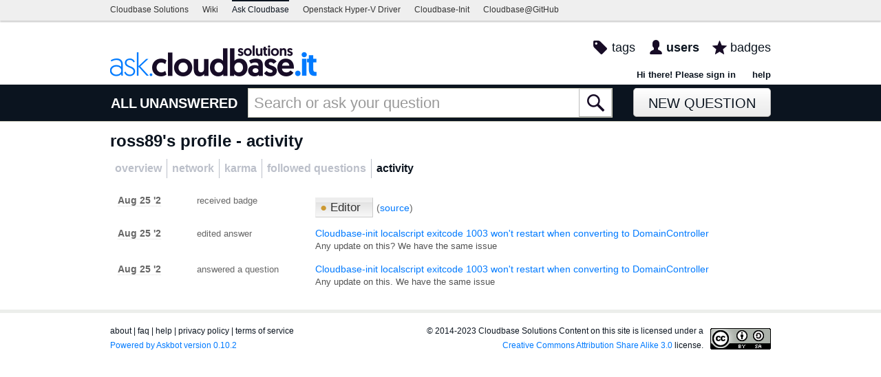

--- FILE ---
content_type: text/html; charset=utf-8
request_url: https://ask.cloudbase.it/users/804/ross89/?sort=recent
body_size: 5402
content:

<!DOCTYPE html PUBLIC "-//W3C//DTD XHTML 1.0 Transitional//EN" "http://www.w3.org/TR/xhtml1/DTD/xhtml1-transitional.dtd"> <html xmlns="http://www.w3.org/1999/xhtml"> <head> <title>profile - recent activity - Cloudbase Q&amp;A Forum</title> <meta name="description" content="Open source question and answer forum written in Python and Django" /> <meta http-equiv="Content-Type" content="text/html; charset=UTF-8" /> <meta http-equiv="X-UA-Compatible" content="IE=EDGE" /> <meta name="keywords" content=",questions,opens-source,community,openstack,hyper-v" /> <meta name="referrer" content="always" /> <meta name="viewport" content="width=device-width, initial-scale=1, user-scalable=no" /> <link rel="shortcut icon" href="/upfiles/favicon_1.ico" /> <link
            rel="alternate"
            type="application/rss+xml"
            href="https://ask.cloudbase.it/feeds/rss/"
        /> <link href="/m/default/media/style/style.css?v=1" rel="stylesheet" type="text/css" /> <link href="/m/default/media/fa-4.3.0/css/font-awesome.css?v=1" rel="stylesheet" type="text/css" /> <link href="/m/default/media/bootstrap/css/bootstrap.css?v=1" rel="stylesheet" type="text/css" /> <link
        href="/custom.css?v=1"
        rel="stylesheet"
        type="text/css"
    /> <link href="//fonts.googleapis.com/css?family=Open+Sans+Condensed:700&amp;subset=latin-ext" rel="stylesheet" type="text/css" /> <link href="//fonts.googleapis.com/css?family=Open+Sans+Condensed:700&amp;subset=cyrillic-ext" rel="stylesheet" type="text/css" /> <style type="text/css">
    .history-table td { padding: 5px; }
</style> <link rel="stylesheet" type="text/css" href="/m/default/media/wmd/wmd.css?v=1" /> <script type="text/javascript" src="/m/default/media/jslib/modernizr.custom.js?v=1"></script> <script type="text/javascript">
    var askbot = {};
    askbot['data'] = {};
    askbot['data']['userIsAuthenticated'] = false;
    askbot['data']['languageCode'] = 'en';
    
        askbot['data']['userReputation'] = 0;
        askbot['data']['userEmail'] = null;
        askbot['data']['userIsReadOnly'] = false;//in principle we allow anon users to start posting
    
    askbot['urls'] = {};
    askbot['settings'] = {};
    askbot['messages'] = {};
    
</script> <script type="text/javascript" src="/s/jsi18n/"></script> </head> <body class="one-col user-profile-page anon lang-en"> <div class="notify" style="display:none"> <div class="content-wrapper"> <a id="closeNotify" onclick="notify.close(true)"></a> </div> </div> <div id="custom-header"> <!--
Copyright 2014-2017 Cloudbase Solutions

Licensed under the Apache License, Version 2.0 (the "License"); you may
not use this file except in compliance with the License. You may obtain
a copy of the License at

     http://www.apache.org/licenses/LICENSE-2.0

Unless required by applicable law or agreed to in writing, software
distributed under the License is distributed on an "AS IS" BASIS, WITHOUT
WARRANTIES OR CONDITIONS OF ANY KIND, either express or implied. See the
License for the specific language governing permissions and limitations
under the License.
--> <div id="custom-header"> <div class="nav-global"> <div class="nav-global-wrapper"> <ul> <li><a href="http://www.cloudbase.it">Cloudbase Solutions</a></li> <li><a href="http://wiki.cloudbase.it">Wiki</a></li> <li><a href="http://ask.cloudbase.it" class="active">Ask Cloudbase</a></li> <li><a href="http://www.cloudbase.it/openstack/openstack-compute-installer/">Openstack Hyper-V Driver</a></li> <li><a href="http://www.cloudbase.it/cloud-init-for-windows-instances/">Cloudbase-Init</a></li> <li><a href="https://github.com/cloudbase/">Cloudbase@GitHub</a></li> </ul> </div> </div> </div> </div> <!-- template header.html --> <div 
    id="header"
    class="with-logo"
> <div class="content-wrapper"> <div id="userToolsNav"> <a href="/account/signin/?next=/"
    >Hi there! Please sign in</a> <a class="help" href="/help/" title="help">help</a> </div> <a 
    id="logo" 
    href="/questions/"
><img
    src="/upfiles/ask-cloudbase-logo.png"
    alt="ask.cloudbase.it logo"/> </a> <div id="metaNav"> <a 
  id="navTags"
  href="/tags/"
  
>tags</a> <a 
  id="navUsers"
  href="/users/"
  class="on"
>users</a> <a 
  id="navBadges"
  href="/badges/"
  
>badges</a> </div> <div class="clean"></div> </div> </div> <!-- end template header.html --> <!-- template secondary_header.html --> <div id="secondaryHeader"> <div class="content-wrapper"> <form
            
                action="/questions/" id="searchForm"
            
            class="scopes-True-True-False"
            method="get"> <table width="100%"> <tr> <td width="1"><a id="homeButton" href="/questions/"><i class="fa fa-home"></i></a></td> <td width="1"><div id="scopeNav"> <a class="scope-selector "
            href="/questions/scope:all/sort:activity-desc/page:1/"
        >ALL</a> <a class="scope-selector "
            href="/questions/scope:unanswered/sort:answers-asc/page:1/"
        >UNANSWERED</a> </div></td> <td width="*" class="search-bar"> <div 
    id="searchBar"
    class="search-bar"
><input type="hidden" name="t" value="user"/><input 
        class="searchInput" 
        type="text" 
        autocomplete="off"
        value="" 
        name="query" 
        placeholder="Search or ask your question"
        id="keywords"
    /><input type="submit" value="" name="search" class="searchBtn" /><input type="button"
        value="X"
        name="reset_query"
        class="cancelSearchBtn"
        
            style="display: none;"
        
    /></div> </td> <td width="1"> <a
        id="askButton"
        class="button"
        href="/questions/ask/"
        >
            New Question
        </a> </td> </tr> </table> </form> </div> </div> <div class="content-wrapper"> <div id="ContentFull"> <h1 class="section-title">
        ross89's profile - 
    activity
    </h1> <!-- user_tabs.html --> <div class="tabBar tabBar-profile"> <div class="tabsC"> <a id="stats" class="first" 
            href="/users/804/ross89/?sort=stats"
        ><span>overview</span></a> <a id="network"  
            href="/users/804/ross89/?sort=network"
        ><span>network</span></a> <a id="reputation"  
            href="/users/804/ross89/?sort=reputation"
        ><span>karma</span></a> <a id="favorites"  
            href="/users/804/ross89/?sort=favorites"
        ><span>followed questions</span></a> <a id="recent" class="on" 
            href="/users/804/ross89/?sort=recent"
        ><span>activity</span></a> </div> </div> <div class="clean"></div> <!-- end user_tabs.html --> <div> <table class="user-activity"> <tr class="user-action-"> <td class="timestamp"><abbr class="timeago" title="2022-08-25 13:26:54 +0200">
        2022-08-25 13:26:54 +0200
    </abbr></td> <td class="action-type">received badge</td> <td class="description"> <a href="/badges/10/editor/"
                           title="bronze : First edit"
                           class="medal"> <span class="badge3">&#9679;</span>&nbsp;Editor
                        </a>
                        
                            
                            (<a title="Any update on this? We have the same issue"
                                href="/question/3495/cloudbase-init-localscript-exitcode-1003-wont-restart-when-converting-to-domaincontroller#3509">source</a>)
                        
                    
                </td> </tr> <tr class="user-action-6"> <td class="timestamp"><abbr class="timeago" title="2022-08-25 13:26:54 +0200">
        2022-08-25 13:26:54 +0200
    </abbr></td> <td class="action-type">edited answer</td> <td class="description"> <a class="question-title" href="/answers/3509/revisions/">Cloudbase-init localscript exitcode 1003 won&#39;t restart when converting to DomainController</a> <div class="revision-summary"><p>Any update on this? We have the same issue
</p></div> </td> </tr> <tr class="user-action-2"> <td class="timestamp"><abbr class="timeago" title="2022-08-25 13:26:37 +0200">
        2022-08-25 13:26:37 +0200
    </abbr></td> <td class="action-type">answered a question</td> <td class="description"> <a class="question-title" href="/answers/3509/revisions/">Cloudbase-init localscript exitcode 1003 won&#39;t restart when converting to DomainController</a> <div class="revision-summary"><p>Any update on this. We have the same issue
</p></div> </td> </tr> </table> </div> </div> </div> <!-- template footer.html --> <div id="ground"> <div class="content-wrapper"> <div class="copyright"> <a href="http://creativecommons.org/licenses/by-sa/3.0/legalcode"> <img
                            class="license-logo"
                            src="/m/default/media/images/cc-by-sa.png?v=1"
                            title="cc-by-sa"
                            alt="cc-by-sa"
                        /> </a>
                
                © 2014-2023 Cloudbase Solutions Content on this site is licensed under a <a href="http://creativecommons.org/licenses/by-sa/3.0/legalcode">Creative Commons Attribution Share Alike 3.0</a> license.

            </div> <div class="footer-links" > <a href="/about/">about</a><span class="link-separator"> |</span> <a href="/faq/">faq</a><span class="link-separator"> |</span> <a href="/help/" title="help">help</a> <span class="link-separator"> |</span> <a href="/privacy/">privacy policy</a><span class="link-separator"> |</span> <a href="/terms/">terms of service</a> </div> <div class="powered-link"> <a href="http://askbot.com" target="_blank">
                Powered by Askbot version 0.10.2
            </a> </div> <div class="clean"></div> </div> </div> <!-- end template footer.html --> <div id="no-javascript"> <noscript class="noscript">
        Please note: ask.cloudbase.it requires javascript to work properly, please enable javascript in your browser, <a href="https://www.google.com/support/bin/answer.py?answer=23852">here is how</a> </noscript> <script type="text/javascript">
        //IE fix to hide the red margin
        var noscript = document.getElementsByTagName('noscript')[0];
        noscript.style.padding = '0px';
        noscript.style.backgroundColor = 'transparent';
    </script> </div> <script type="text/javascript">
    askbot['urls']['mark_read_message'] = '/s/messages/markread/';
    askbot['urls']['get_tags_by_wildcard'] = '/s/get-tags-by-wildcard/';
    askbot['urls']['get_tag_list'] = '/s/get-tag-list/';
    askbot['urls']['follow_user'] = '/followit/follow/user/{{userId}}/';
    askbot['urls']['unfollow_user'] = '/followit/unfollow/user/{{userId}}/';
    askbot['urls']['user_signin'] = '/account/signin/';
    askbot['urls']['getEditor'] = '/s/get-editor/';
    
    askbot['urls']['apiGetQuestions'] = '/s/api/get_questions/';
    askbot['urls']['ask'] = '/questions/ask/';
	askbot['urls']['questions'] = '/questions/';
    askbot['settings']['groupsEnabled'] = false;
    askbot['settings']['static_url'] = '/m/';
    askbot['settings']['minSearchWordLength'] = 4;
    askbot['settings']['mathjaxEnabled'] = false;
    askbot['settings']['sharingSuffixText'] = '';
    askbot['settings']['errorPlacement'] = 'after-label';
    askbot['data']['maxCommentLength'] = 300;
    askbot['settings']['editorType'] = 'markdown';
    
    askbot['settings']['commentsEditorType'] = 'plain\u002Dtext';
    askbot['messages']['askYourQuestion'] = 'New Question';
    askbot['messages']['questionSingular'] = 'question';
    askbot['messages']['answerSingular'] = 'answer';
    askbot['messages']['acceptOwnAnswer'] = 'accept or unaccept your own answer';
    askbot['messages']['followQuestions'] = 'follow questions';
    
        askbot['settings']['allowedUploadFileTypes'] = [
            "jpg", "jpeg", "gif", "bmp", "png", "tiff"
        ];
    
    askbot['data']['haveFlashNotifications'] = false;
    askbot['data']['activeTab'] = 'users';
    askbot['settings']['csrfCookieName'] = 'csrftoken';
    
        askbot['data']['searchUrl'] = 'scope:all/sort:activity\u002Ddesc/page:1/';
    
</script> <script type="text/javascript" src="/m/default/media/jslib/jquery-1.7.2.min.js?v=1"></script> <script type="text/javascript" src="/m/default/media/bootstrap/js/bootstrap.js?v=1"></script> <script type='text/javascript' src="/m/default/media/jslib/timeago.js?v=1"></script> <!-- History.js --> <script type='text/javascript' src="/m/default/media/jslib/jquery.history.js?v=1"></script> <!-- Utils.js --> <script type='text/javascript' src="/m/default/media/js/utils.js?v=1"></script> <script type='text/javascript' src="/m/default/media/js/utils/q_sutils.js?v=1"></script> <script type='text/javascript' src="/m/default/media/js/utils/wrapped_element.js?v=1"></script> <script type='text/javascript' src="/m/default/media/js/utils/wait_icon.js?v=1"></script> <script type='text/javascript' src="/m/default/media/js/utils/paginator.js?v=1"></script> <script type='text/javascript' src="/m/default/media/js/utils/limited_width_image.js?v=1"></script> <script type='text/javascript' src="/m/default/media/js/utils/one_shot_form.js?v=1"></script> <script type='text/javascript' src="/m/default/media/js/utils/link.js?v=1"></script> <script type='text/javascript' src="/m/default/media/js/utils/widget.js?v=1"></script> <script type='text/javascript' src="/m/default/media/js/utils/tipped_input.js?v=1"></script> <script type='text/javascript' src="/m/default/media/js/utils/flash_alert.js?v=1"></script> <script type='text/javascript' src="/m/default/media/js/utils/alert_box.js?v=1"></script> <script type='text/javascript' src="/m/default/media/js/utils/simple_content.js?v=1"></script> <script type='text/javascript' src="/m/default/media/js/utils/simple_control.js?v=1"></script> <script type='text/javascript' src="/m/default/media/js/utils/post_expander.js?v=1"></script> <script type='text/javascript' src="/m/default/media/js/utils/edit_link.js?v=1"></script> <script type='text/javascript' src="/m/default/media/js/utils/comment_convert_link.js?v=1"></script> <script type='text/javascript' src="/m/default/media/js/utils/delete_icon.js?v=1"></script> <script type='text/javascript' src="/m/default/media/js/utils/modal_dialog.js?v=1"></script> <script type='text/javascript' src="/m/default/media/js/utils/file_upload_dialog.js?v=1"></script> <script type='text/javascript' src="/m/default/media/js/utils/text_property_editor.js?v=1"></script> <script type='text/javascript' src="/m/default/media/js/utils/toggle.js?v=1"></script> <script type='text/javascript' src="/m/default/media/js/utils/ajax_toggle.js?v=1"></script> <script type='text/javascript' src="/m/default/media/js/utils/dropdown_select.js?v=1"></script> <script type='text/javascript' src="/m/default/media/js/utils/box_item_content.js?v=1"></script> <script type='text/javascript' src="/m/default/media/js/utils/select_box_item.js?v=1"></script> <script type='text/javascript' src="/m/default/media/js/utils/select_box.js?v=1"></script> <script type='text/javascript' src="/m/default/media/js/utils/group_dropdown.js?v=1"></script> <script type='text/javascript' src="/m/default/media/js/utils/tag.js?v=1"></script> <script type='text/javascript' src="/m/default/media/js/utils/hover_card.js?v=1"></script> <script type='text/javascript' src="/m/default/media/js/utils/perms_hover_card.js?v=1"></script> <script type='text/javascript' src="/m/default/media/js/utils/show_perms_trigger.js?v=1"></script> <script type='text/javascript' src="/m/default/media/js/utils/autocompleter.js?v=1"></script> <script type='text/javascript' src="/m/default/media/js/utils/lang_nav.js?v=1"></script> <script type='text/javascript' src="/m/default/media/jslib/se_hilite.js?v=1"></script> <script type='text/javascript' src="/m/default/media/jslib/json.js?v=1"></script> <script type='text/javascript' src="/m/default/media/jslib/jquery-fieldselection.js?v=1"></script> <!-- End Utils.js --> <script type="text/javascript" src="/m/default/media/js/live_search.js?v=1"></script> <script type="text/javascript">
    /*<![CDATA[*/
    $('.mceStatusbar').remove();//a hack to remove the tinyMCE status bar
    $(document).ready(function(){
        // focus input on the search bar endcomment
        var activeTab = askbot['data']['activeTab'];
        if (inArray(activeTab, ['users', 'questions', 'tags', 'badges'])) {
            var searchInput = $('#keywords');
        } else if (activeTab === 'ask') {
            var searchInput = $('#id_title');
        } else {
            var searchInput = undefined;
            animateHashes();
        }

        if (searchInput) {
            searchInput.focus();
            putCursorAtEnd(searchInput);
        }

        var haveFullTextSearchTab = inArray(activeTab, ['questions', 'badges', 'ask']);
        var haveUserProfilePage = $('body').hasClass('user-profile-page');
        if ((haveUserProfilePage || haveFullTextSearchTab) && searchInput && searchInput.length) {
            var search = new FullTextSearch();
            askbot['controllers'] = askbot['controllers'] || {};
            askbot['controllers']['fullTextSearch'] = search;
            search.setSearchUrl(askbot['data']['searchUrl']);
            if (activeTab === 'ask') {
                search.setAskButtonEnabled(false);
            }
            search.decorate(searchInput);
        } else if (activeTab === 'tags') {
            var search = new TagSearch();
            search.decorate(searchInput);
        }

        if (askbot['data']['userIsAdminOrMod']) {
            $('body').addClass('admin');
        }
        if (askbot['settings']['groupsEnabled']) {
            askbot['urls']['add_group'] = "/s/add-group/";
            var group_dropdown = new GroupDropdown();
            $('.groups-dropdown').append(group_dropdown.getElement());
        }
        var userRep = $('#userToolsNav .reputation');
        if (userRep.length) {
            var showPermsTrigger = new ShowPermsTrigger();
            showPermsTrigger.decorate(userRep);
        }
    });
    if (askbot['data']['haveFlashNotifications']) {
        $('#validate_email_alert').click(function(){notify.close(true)})
        notify.show();
    }

    var langNav = $('.lang-nav');
    if (langNav.length) {
        var nav = new LangNav();
        nav.decorate(langNav);
    }
    /*]]>*/
</script> <script src="/custom.js?v=1"
    type="text/javascript"
></script> <div class="js-templates" style="display: none;"></div> <script type="text/javascript">
        askbot['data']['viewUserName'] = 'ross89';
        askbot['data']['viewUserId'] = 804;
        askbot['urls']['edit_group_membership'] = '/s/edit-group-membership/';
        askbot['urls']['getGroupsList'] = '/s/get-groups-list/';
        askbot['urls']['getTopAnswers'] = '/s/get-top-answers/';
        askbot['urls']['upload'] = '/s/upload/';
        
    </script> <script type='text/javascript' src="/m/default/media/jslib/jquery.form.js?v=1"></script> <script type="text/javascript" src="/m/default/media/js/user/response_notifs.js?v=1"></script> <script type="text/javascript" src="/m/default/media/js/user/notifs_group.js?v=1"></script> <script type="text/javascript" src="/m/default/media/js/user/decline_and_explain_menu.js?v=1"></script> <script type="text/javascript" src="/m/default/media/js/user/post_moderation_controls.js?v=1"></script> <script type="text/javascript" src="/m/default/media/js/user/manage_reject_reasons_dialog.js?v=1"></script> <script type="text/javascript" src="/m/default/media/js/user/user_group.js?v=1"></script> <script type="text/javascript" src="/m/default/media/js/user/groups_container.js?v=1"></script> <script type="text/javascript" src="/m/default/media/js/user/group_adder_widget.js?v=1"></script> <script type="text/javascript" src="/m/default/media/js/user/user_groups_editor.js?v=1"></script> <script type="text/javascript" src="/m/default/media/js/user/tweeting.js?v=1"></script> <script type="text/javascript" src="/m/default/media/js/user/user_questions_paginator.js?v=1"></script> <script type="text/javascript" src="/m/default/media/js/user/user_answer_paginator.js?v=1"></script> <script type="text/javascript" src="/m/default/media/js/user.js?v=1"></script> <script type="text/javascript" src="/m/default/media/jslib/jquery.validate.min.js?v=1"></script> <script type="text/javascript" src="/m/default/media/jslib/prettify.js?v=1"></script> <script type="text/javascript" src="/m/default/media/wmd/Markdown.Converter.js?v=1"></script> <script type="text/javascript" src="/m/default/media/wmd/Markdown.Sanitizer.js?v=1"></script> <script type="text/javascript" src="/m/default/media/wmd/askbot_converter.js?v=1"></script> <script type="text/javascript" src="/m/default/media/wmd/wmd.js?v=1"></script> <script type="text/javascript" src="/m/default/media/jslib/editor.js?v=1"></script> <script type="text/javascript" src="/m/default/media/js/utils/toggle.js?v=1"></script> <script type="text/javascript" src="/m/default/media/js/utils/expander_toggle.js?v=1"></script> <script type="text/javascript" src="/m/default/media/js/post.js?v=1"></script> <script type="text/javascript" src="/m/default/media/js/utils/editable.js?v=1"></script> <script type="text/javascript">
            for (url_name in askbot['urls']){
                askbot['urls'][url_name] = cleanUrl(askbot['urls'][url_name]);
            }
        </script> </body> </html>

--- FILE ---
content_type: application/javascript
request_url: https://ask.cloudbase.it/m/default/media/js/user/user_groups_editor.js?v=1
body_size: 284
content:
/**
 * @constructor
 * allows editing user groups
 */
var UserGroupsEditor = function () {
    WrappedElement.call(this);
};
inherits(UserGroupsEditor, WrappedElement);

UserGroupsEditor.prototype.decorate = function (element) {
    this._element = element;
    var add_link = element.find('#add-group');
    var adder = new GroupAdderWidget();
    adder.decorate(add_link);

    var groups_container = new GroupsContainer();
    groups_container.decorate(element.find('#groups-list'));
    adder.setGroupsContainer(groups_container);
    //todo - add group deleters
};


--- FILE ---
content_type: application/javascript
request_url: https://ask.cloudbase.it/m/default/media/js/user/manage_reject_reasons_dialog.js?v=1
body_size: 2212
content:
/**
 * @constructor
 * manages post/edit reject reasons
 * in the post moderation view
 */
var ManageRejectReasonsDialog = function () {
    WrappedElement.call(this);
    this._selected_edit_ids = null;
    this._selected_reason_id = null;
    this._state = null;//'select', 'add-new'
    this._postModerationControls = [];
    this._selectedEditDataReader = undefined;
};
inherits(ManageRejectReasonsDialog, WrappedElement);

ManageRejectReasonsDialog.prototype.setMenu = function (menu) {
    this._reasonsMenu = menu;
};

ManageRejectReasonsDialog.prototype.getMenu = function () {
    return this._reasonsMenu;
};

ManageRejectReasonsDialog.prototype.setSelectedEditDataReader = function (func) {
    this._selectedEditDataReader = func;
};

ManageRejectReasonsDialog.prototype.readSelectedEditData = function () {
    var data = this._selectedEditDataReader();
    this.setSelectedEditData(data);
    return data.id_list.length > 0;
};

ManageRejectReasonsDialog.prototype.setSelectedEditData = function (data) {
    this._selected_edit_data = data;
};

ManageRejectReasonsDialog.prototype.addPostModerationControl = function (control) {
    this._postModerationControls.push(control);
};

ManageRejectReasonsDialog.prototype.setState = function (state) {
    this._state = state;
    this.clearErrors();
    if (this._element) {
        this._selector.hide();
        this._adder.hide();
        if (state === 'select') {
            this._selector.show();
        } else if (state === 'add-new') {
            this._adder.show();
        }
    }
};

ManageRejectReasonsDialog.prototype.show = function () {
    $(this._element).modal('show');
};

ManageRejectReasonsDialog.prototype.hide = function () {
    $(this._element).modal('hide');
};

ManageRejectReasonsDialog.prototype.resetInputs = function () {
    if (this._title_input) {
        this._title_input.reset();
    }
    if (this._details_input) {
        this._details_input.reset();
    }
    var selected = this._element.find('.selected');
    selected.removeClass('selected');
};

ManageRejectReasonsDialog.prototype.clearErrors = function () {
    var error = this._element.find('.alert');
    error.remove();
};

ManageRejectReasonsDialog.prototype.makeAlertBox = function (errors) {
    //construct the alert box
    var alert_box = new AlertBox();
    alert_box.setClass('alert-error');
    if (typeof errors === 'string') {
        alert_box.setText(errors);
    } else if (errors.constructor === [].constructor) {
        if (errors.length > 1) {
            alert_box.setContent(
                '<div>' +
                gettext('Looks there are some things to fix:') +
                '</div>'
            );
            var list = this.makeElement('ul');
            $.each(errors, function (idx, item) {
                list.append('<li>' + item + '</li>');
            });
            alert_box.addContent(list);
        } else if (errors.length === 1) {
            alert_box.setContent(errors[0]);
        } else if (errors.length === 0) {
            return;
        }
    } else if ('html' in errors) {
        alert_box.setContent(errors);
    } else {
        return;//don't know what to do
    }
    return alert_box;
};

ManageRejectReasonsDialog.prototype.setAdderErrors = function (errors) {
    //clear previous errors
    this.clearErrors();
    var alert_box = this.makeAlertBox(errors);
    this._element
        .find('#reject-edit-modal-add-new .modal-body')
        .prepend(alert_box.getElement());
};

ManageRejectReasonsDialog.prototype.setSelectorErrors = function (errors) {
    this.clearErrors();
    var alert_box = this.makeAlertBox(errors);
    this._element
        .find('#reject-edit-modal-select .modal-body')
        .prepend(alert_box.getElement());
};

ManageRejectReasonsDialog.prototype.setErrors = function (errors) {
    this.clearErrors();
    var alert_box = this.makeAlertBox(errors);
    var current_state = this._state;
    this._element
        .find('#reject-edit-modal-' + current_state + ' .modal-body')
        .prepend(alert_box.getElement());
};

ManageRejectReasonsDialog.prototype.addSelectableReason = function (data) {
    var id = data.reason_id;
    var title = data.title;
    var details = data.details;
    this._select_box.addItem(id, title, details);

    askbot.data.postRejectReasons.push(
        {id: data.reason_id, title: data.title}
    );
    $.each(this._postModerationControls, function (idx, control) {
        control.addReason(data.reason_id, data.title);
    });
};

ManageRejectReasonsDialog.prototype.startSavingReason = function (callback) {

    var title_input = this._title_input;
    var details_input = this._details_input;

    var errors = [];
    if (title_input.isBlank()) {
        errors.push(gettext('Please provide description.'));
    }
    if (details_input.isBlank()) {
        errors.push(gettext('Please provide details.'));
    }

    if (errors.length > 0) {
        this.setAdderErrors(errors);
        return;//just show errors and quit
    }

    var data = {
        title: title_input.getVal(),
        details: details_input.getVal()
    };
    var reasonIsNew = true;
    if (this._selected_reason_id) {
        data.reason_id = this._selected_reason_id;
        reasonIsNew = false;
    }

    var me = this;

    $.ajax({
        type: 'POST',
        dataType: 'json',
        cache: false,
        url: askbot.urls.save_post_reject_reason,
        data: data,
        success: function (data) {
            if (data.success) {
                //show current reason data and focus on it
                me.addSelectableReason(data);
                if (reasonIsNew) {
                    me.getMenu().addReason(data.reason_id, data.title);
                }
                if (callback) {
                    callback(data);
                } else {
                    me.setState('select');
                }
            } else {
                me.setAdderErrors(data.message);
            }
        }
    });
};

ManageRejectReasonsDialog.prototype.startEditingReason = function () {
    var data = this._select_box.getSelectedItemData();
    var title = $(data.title).text();
    var details = data.details;
    this._title_input.setVal(title);
    this._details_input.setVal(details);
    this._selected_reason_id = data.id;
    this.setState('add-new');
};

ManageRejectReasonsDialog.prototype.resetSelectedReasonId = function () {
    this._selected_reason_id = null;
};

ManageRejectReasonsDialog.prototype.getSelectedReasonId = function () {
    return this._selected_reason_id;
};

ManageRejectReasonsDialog.prototype.startDeletingReason = function () {
    var select_box = this._select_box;
    var data = select_box.getSelectedItemData();
    var reason_id = data.id;
    var me = this;
    if (data.id) {
        $.ajax({
            type: 'POST',
            dataType: 'json',
            cache: false,
            url: askbot.urls.delete_post_reject_reason,
            data: {reason_id: reason_id},
            success: function (data) {
                if (data.success) {
                    select_box.removeItem(reason_id);
                    me.hideEditButtons();
                    me.getMenu().removeReason(reason_id);
                } else {
                    me.setSelectorErrors(data.message);
                }
            }
        });
    } else {
        me.setSelectorErrors(
            gettext('A reason must be selected to delete one.')
        );
    }
};

ManageRejectReasonsDialog.prototype.hideEditButtons = function () {
    this._editButton.hide();
    this._deleteButton.hide();
};

ManageRejectReasonsDialog.prototype.showEditButtons = function () {
    this._editButton.show();
    this._deleteButton.show();
};

ManageRejectReasonsDialog.prototype.decorate = function (element) {
    this._element = element;
    //set default state according to the # of available reasons
    this._selector = $(element).find('#reject-edit-modal-select');
    this._adder = $(element).find('#reject-edit-modal-add-new');
    if (this._selector.find('li').length > 0) {
        this.setState('select');
        this.resetInputs();
    } else {
        this.setState('add-new');
        this.resetInputs();
    }

    var select_box = new SelectBox();
    select_box.decorate($(this._selector.find('.select-box')));
    select_box.setSelectHandler(function () { me.showEditButtons(); });
    this._select_box = select_box;

    //setup tipped-inputs
    var reject_title_input = $(this._element).find('input');
    var title_input = new TippedInput();
    title_input.decorate($(reject_title_input));
    this._title_input = title_input;

    var reject_details_input = $(this._element).find('textarea.reject-reason-details');

    var details_input = new TippedInput();
    details_input.decorate($(reject_details_input));
    this._details_input = details_input;

    var me = this;
    setupButtonEventHandlers(
        element.find('.cancel, .modal-header .close'),
        function () {
            me.hide();
            me.clearErrors();
            me.resetInputs();
            me.resetSelectedReasonId();
            me.setState('select');
            me.hideEditButtons();
        }
    );

    setupButtonEventHandlers(
        $(this._element).find('.save-reason'),
        function () { me.startSavingReason(); }
    );

    setupButtonEventHandlers(
        element.find('.add-new-reason'),
        function () {
            me.resetSelectedReasonId();
            me.resetInputs();
            me.setState('add-new') ;
        }
    );

    this._editButton = element.find('.edit-this-reason');
    setupButtonEventHandlers(
        this._editButton,
        function () {
            me.startEditingReason();
        }
    );

    this._deleteButton = element.find('.delete-this-reason');
    setupButtonEventHandlers(
        this._deleteButton,
        function () {
            me.startDeletingReason();
        }
    );
};
